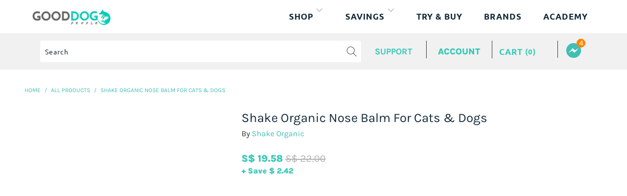

--- FILE ---
content_type: text/javascript
request_url: https://gooddogpeople.com/cdn/shop/t/115/assets/jumpstart_reset_scripts.js?v=108602748232726008251765285676
body_size: 2168
content:
var _minprice,gift_minprice;$(function(){searchHover(),newMarquee(),turboAccordion(),removeFilter(),isInsertAfter(),progressGiftBarJS(),progressBarJS(),openPopup(),jsClipboard(),testimonialSlider(),initSlider(),menuProductSlider(),rpSlider(),topBarVideo(),notificationToggle(),reinitRecentlyPurchased(),backToTop(),hideRecentlyViewed(),destroyRvSlider(),$(window).width()<480&&(initMobileSlider(),initMobileInfoSLider(),initMobileBlogSLider()),console.log($(window).width()),$(".pharmacy_text a").attr("target","_blank")}),isInsertAfter=function(){$(".isDescription").insertAfter($(".isProductSlider"))},cVariant=function(evt){var $selector=returnVariant(),$variant=$selector.product.variants;console.log("ds",$(evt),$variant)},initMobileSlider=function(){$(".mobile-slider").flickity({cellAlign:"left",contain:!0,pageDots:!1,prevNextButtons:!0,wrapAround:!0})},progressGiftBarJS=function(){if(gift_minprice=parseFloat($("#cart_min_gift_price").val()),typeof $("#cart_price").val()!="undefined"){if($("#cart_price").val().toString().includes(","))var values=$("#cart_price").val().toString().split(","),v1=parseFloat(values[0]),v2=parseFloat(values[1]),_cartprice=parseFloat(v1.toString()+v2.toString());else var gift_price=parseFloat($("#cart_price").val());var gift_percent=parseInt(gift_price/gift_minprice*100);giftElement(gift_price,gift_minprice),giftBar(gift_percent)}},giftBar=function(gift_percent){gift_percent>100&&(gift_percent=100),$(".cartgiftprogressbar").LineProgressbar({percentage:gift_percent,radius:"50px",fillBackgroundColor:"#40bfb4",ShowProgressCount:!1})},calcGiftbar=function(cart){var price=cart.items_subtotal_price/100,gift_percent=parseInt(price/gift_minprice*100);setTimeout(function(){giftElement(price,gift_minprice),giftBar(gift_percent)},700)},giftElement=function(gift_price,gift_minprice2){var _left=parseFloat(gift_minprice2-gift_price);_left<=0?($(".fullfreepercent").show(),$(".below100").hide()):($(".below100").show(),$(".fullfreepercent").hide(),$(".free_gift_price").text(Shopify.formatMoney(_left*100,$("body").data("money-format"))))},progressBarJS=function(){if(_minprice=parseFloat($("#cart_min_price").val()),typeof $("#cart_price").val()!="undefined"){if($("#cart_price").val().toString().includes(","))var values=$("#cart_price").val().toString().split(","),v1=parseFloat(values[0]),v2=parseFloat(values[1]),_cartprice=parseFloat(v1.toString()+v2.toString());else var _cartprice=parseFloat($("#cart_price").val());var _percent=parseInt(_cartprice/_minprice*100);showHideShipElement(_cartprice,_minprice),initiateProgressBar(_percent)}},initiateProgressBar=function(_percent){_percent>100&&(_percent=100),$(".cartshippingprogressbar").LineProgressbar({percentage:_percent,radius:"50px",fillBackgroundColor:"#40bfb4",ShowProgressCount:!1})},calculateProgressbar=function(cart){var _cur=cart.items_subtotal_price/100,_percent=parseInt(_cur/_minprice*100);setTimeout(function(){showHideShipElement(_cur,_minprice),initiateProgressBar(_percent)},600)},showHideShipElement=function(_cartprice,_minprice2){var _left=parseFloat(_minprice2-_cartprice);_left<=0?($(".fullpercent").show(),$(".below100percent").hide()):($(".below100percent").show(),$(".fullpercent").hide(),$(".ship_price").text(Shopify.formatMoney(_left*100,$("body").data("money-format"))))},testimonialSlider=function(){$(".testimonial-slider").flickity({cellAlign:"center",contain:!0,pageDots:!0,prevNextButtons:!0,wrapAround:!0})},initSlider=function(){$(".promotion-slider").flickity({cellAlign:"left",contain:!0,pageDots:!0,prevNextButtons:!0,wrapAround:!0})},menuProductSlider=function(){$(".menu-product-slider").flickity({cellAlign:"center",contain:!0,pageDots:!1,prevNextButtons:!0,wrapAround:!0})},rpSlider=function(){$(window).width()>798&&$(".rp-slider").each(function(){var $this=$(this),$column=parseInt($this.attr("data-products-per-slide"));$this.children().length<=$column&&$this.removeClass("rp-slider")}),$(".rp-slider").flickity({cellAlign:"center",contain:!0,pageDots:!1,prevNextButtons:!0,wrapAround:!0})},reinitRecentlyPurchased=function(){$(".rp-slider.rp-slider-combined").flickity("destroy");var isFirst=!0;$(".rp-tab").on("click",function(){var $this=$(this);isFirst&&(setTimeout(function(){rpSlider()},150),console.log("nnnnnnn")),isFirst=!1})},hideRecentlyViewed=function(){setTimeout(function(){$("#tab1 .rv-box-0").children().length<=0&&($(".recent-viewed-tab").remove(),$(".rp-tab").addClass("active"),rpSlider())},1500)},document.querySelector("span.help_btn").onclick=function(){this.nextElementSibling.classList.toggle("open")},$(".help_btn_down").on("click",function(){$(this).prev().toggleClass("open"),console.log("bl",$(this).prev())}),$(document).on("click",function(event){var $trigger=$(".help-desk-container");$trigger!==event.target&&!$trigger.has(event.target).length&&$(".helpbox_class").removeClass("open")}),topBarVideo=function(){$(".video-bar-container").on("click",function(){var $this=$(this);$(".large-video").fadeToggle(),$(".large-image-container").fadeToggle(),$(".large-video-container").slideToggle(),$(".text-btn-video-container").slideToggle("slow"),$(".video-arrow.icon-down-arrow").toggleClass("rotate-180")})},notificationToggle=function(){$(".notification-icon").on("click",function(){var $this=$(this);$this.next().toggleClass("open")})},$(document).on("click",function(event){var $trigger=$(".notif-container");$trigger!==event.target&&!$trigger.has(event.target).length&&$(".notification-container").removeClass("open")}),$(".account-container").on("click",function(){$(this).children(".account_drop").toggleClass("open"),console.log("lol",$(this))}),$(document).on("click",function(event){var $trigger=$(".account-container");$trigger!==event.target&&!$trigger.has(event.target).length&&$(".account_drop").removeClass("open")}),backToTop=function(){$(".back-to-top").length>0&&($(".back-to-top").click(function(){return $("html, body").animate({scrollTop:0},500),!1}),$(window).scroll(function(){$(window).scrollTop()>500?$(".back-to-top").stop((!0).false).fadeIn(110):$(".back-to-top").stop((!0).false).fadeOut(110)}))},initMobileInfoSLider=function(){$(".mobile-info-banner-slider").flickity({cellAlign:"center",contain:!0,pageDots:!1,prevNextButtons:!0,wrapAround:!0})},initMobileBlogSLider=function(){$(".mobile-blog-slider").flickity({cellAlign:"center",contain:!0,pageDots:!1,prevNextButtons:!0,wrapAround:!0})},disableImg=function(){$("img").on("dragstart",function(event){event.preventDefault()}),$("body").on("contextmenu","img",function(e){return!1})},disableCheckout=function(evt){$.ajax({type:"GET",url:"/cart.json",dataType:"json",success:function(data){var items=data.items,hasPwpProduct=!1,pwpThreshold=parseInt($("#purchase-with-purchase").data("threshold")),totalPrice=data.total_price;if(items.forEach(function(result,i){var variantID=result.variant_id,pwpVariant=$('#purchase-with-purchase span[data-variant="'+variantID+'"]');pwpVariant.length?(hasPwpProduct=!0,items=0):hasPwpProduct=!1}),hasPwpProduct)totalPrice<pwpThreshold?$("#checkout_error3").show():($("#checkout_error3").hide(),$("#checkout").click());else{var $this=$(evt),$uploadInput=$("#uploader");$uploadInput.length>=1?$("#cart_agree").is(":checked")&&$uploadInput.val()!=""?($("#checkout_error2").hide(),$("#checkout_error").hide(),$this.siblings("#checkout").click()):!$("#cart_agree").is(":checked")&&$uploadInput.val()==""?($("#checkout_error").show(),$("#checkout_error2").show()):$("#cart_agree").is(":checked")?$uploadInput.val()==""&&($("#checkout_error2").show(),$("#checkout_error").hide()):($("#checkout_error").show(),$("#checkout_error2").hide()):$("#cart_agree").is(":checked")?($("#checkout_error").hide(),$this.prop("disabled",!0),getProductY(),setTimeout(function(){$this.siblings("#checkout").click()},1500)):$("#checkout_error").show()}}})},destroyRvSlider=function(){var $perSlide=parseInt($(".destroy-rv-slider").parents(".slider-gallery.products-slider").attr("data-products-per-slide")),$currentViewed=$(".destroy-rv-slider").length;$currentViewed<=$perSlide&&$(window).width()>798&&$(".destroy-rv-slider").parents(".slider-gallery.products-slider").flickity("destroy")},turboAccordion=function(){var allPanels=$(".accordion > dd").hide();$(".accordion > dt > a").click(function(){return $(this).parent().next().is(":visible")?$(this).parent().next().is(":visible")&&($(this).parent().next().slideUp(),$(this).children().children().removeClass("fa-chevron-up"),$(this).children().children().addClass("fa-chevron-down")):($(this).parent().next().slideDown(),$(this).children().children().removeClass("fa-chevron-down"),$(this).children().children().addClass("fa-chevron-up")),!1})},removeFilter=function(){$(window).width()>=799?$(".desktop-remove").remove():$(".mobile-remove").remove()},scrollAnimation=function(){function isScrolledIntoView(elem){var docViewTop=$(window).scrollTop(),docViewBottom=docViewTop+$(window).height(),elemTop=$(elem).offset().top,elemBottom=elemTop+$(elem).height();return elemBottom<=docViewBottom&&elemTop>=docViewTop}$(window).scroll(function(){$(".scroll-animations .animated").each(function(){isScrolledIntoView(this)===!0&&($(this).css("visibility","visible"),$(this).addClass("fadeInUp"))})}),$(".tabs li.clickAnimated a").on("click",function(){var $this=$(this);setTimeout(function(){$this.parents("ul.tabs").next().children().children(".active").find(".animated").each(function(){$(this).css("visibility","visible"),$(this).addClass("fadeInUp")}),$this.parents("ul.tabs").next().children(".active").find(".animated").each(function(){$(this).css("visibility","visible"),$(this).addClass("fadeInUp")})},10)})},searchHover=function(){$(".icon-search, .searchContainer").on("mouseleave",function(evt){setTimeout(function(){$(".searchContainer").first().show()},10),setTimeout(function(){$(".searchContainer").first().hide()},1e4)})},newMarquee=function(){var promoNum=parseInt($("#numOfPromo").val());promoNum>1&&($("#scroll_text").addClass("p-b-23"),$("#scroll_text, #scroll_text_desktop").marquee({allowCss3Support:!0,css3easing:"linear",easing:"linear",delayBeforeStart:1e3,direction:"left",duplicated:!0,duration:12e3,gap:20,pauseOnCycle:!1,pauseOnHover:!1,startVisible:!1}))},checkToRefreash=function(evt,isRefresh){console.log("hello",isRefresh),isRefresh&&setTimeout(function(){location.reload()},500)},closeMinicart=function(evt){var $this=$(evt);$this.parents(".cart_container").removeClass("active_link"),$("body").removeClass("blocked-scroll")},openPopup=function(){$("#easterEgg").click(function(){$("#banner_popup").show().css("display","block"),confetti.start()})},closePopup=function(evt){var $this=$(evt);$("#banner_popup").hide(),confetti.stop()},jsClipboard=function(){var clipboard=new ClipboardJS(".js_banner_btn, .copy-code-btn");clipboard.on("success",function(e){console.log(e)}),clipboard.on("error",function(e){console.log(e)})},refreshPage3=function(){setTimeout(function(){console.log("refresh"),location.reload()},3e3)};
//# sourceMappingURL=/cdn/shop/t/115/assets/jumpstart_reset_scripts.js.map?v=108602748232726008251765285676
